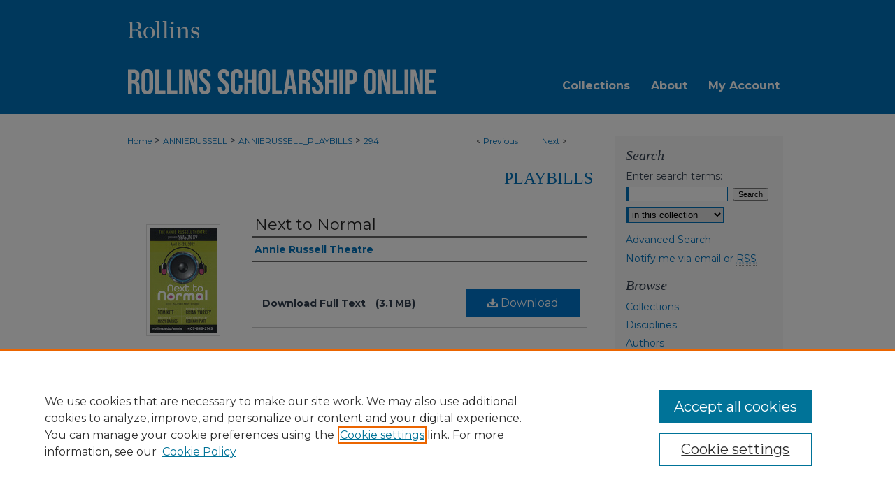

--- FILE ---
content_type: text/css
request_url: https://scholarship.rollins.edu/ir-local.css
body_size: 5064
content:
/* -----------------------------------------------
bepress IR local stylesheet.
Author:   David Stienstra
Version:  2024
PLEASE SAVE THIS FILE LOCALLY!
----------------------------------------------- */
@import url('https://fonts.googleapis.com/css2?family=Montserrat:ital,wght@0,100..900;1,100..900&display=swap');
/* ---------------- Meta Elements ---------------- */
    /* --- Meta styles and background --- */
body {
    font: normal 14px/1.5 "Montserrat", serif;  /* should be medium except when fitting into a fixed container */
    background: #fff url(assets/md5images/c2adb4728100f2eed3f17a752489e94a.png) repeat-x left top;
    color: #323f4f;
}
/* ---------------- Header ---------------- */
#rollins #header {
    position: relative;  /* needed for logo positioning */
  height: auto !important; /* !important overrides mbl styling */
  margin: 1px 0;
}
#rollins #banner_image {
    display: block; /* removes descender of inline element */
    width: 980px; /* not necessary if image is sized correctly */
    height: auto !important;  /* avoids warping improperly sized header image / SUP-19994 */
}
    /* --- Logo --- */
#rollins #logo_image {
    position: absolute !important; /* !important overrides mbl styling */
    top: 60.869565%;
    left: 3.367347%;  /* change to "right:" for right aligned logo */
    width: 44.897959% !important;  /* 240 / 980 */
    height: auto !important; /* Important avoides DC assigning incorrect height to logo image */
}
#rollins #logo_image2 {
    position: absolute !important; /* !important overrides mbl styling */
    top: 17.791411%;
    left: 3.265306%;  /* change to "right:" for right aligned logo */
    width: 10.510204% !important;  /* 240 / 980 */
    height: auto !important; /* Important avoides DC assigning incorrect height to logo image */
}
#rollins #header a#banner_link:focus img,
#rollins #header a#logo_link:focus img,
#rollins #header a#logo_link2:focus img {
  outline: 1px dashed #fff;
}
/* ---------------- Navigation ---------------- */
#rollins #navigation {
      position: relative;
      top: -58px;
      margin-bottom: -36px;
        background: transparent;
        width: 365px;
        float: right;}
#rollins #navigation,
#rollins #navigation #tabs {
    height: 36px;
    overflow: hidden; /* have seen issues with tabs extending below nav container */
    white-space: nowrap;
}
#rollins #navigation #tabs,
#rollins #navigation #tabs ul,
#rollins #navigation #tabs ul li {
    padding: 0;
    margin: 0;
}
#rollins #navigation #tabs #tabfour {
    display: none;
}
/* Flexbox Navigation July 2018 */
#rollins #navigation #tabs,
#rollins #navigation #tabs ul {
    display: flex;
    justify-content: flex-end; /* "flex-start" for left-aligned tabs, change to "flex-end" for right-aligned tabs, "center" for centered */
    width: 100%;
}
#rollins #navigation #tabs a {
    font: bold 16px "Montserrat", serif;
    display: block;
    width: auto !important; /* fixes "my account" not fitting in container on page load */
    height: 36px;
    line-height: 36px;
    color: #fff;
    transition: 0.3s ease-in-out;
    background-color: transparent;
    padding: 0 15px; /* with arial bold, this fits */
    margin: 0;
    border: 0;
}
#rollins #navigation #tabs a:hover,
#rollins #navigation #tabs a:active,
#rollins #navigation #tabs a:focus {
    text-decoration: underline;
}

/* ---------------- Sidebar ---------------- */
#rollins #sidebar {
    background-color: #f7f7f7;
    padding-top: 16px;
    margin: 32px 0;
}
#rollins #sidebar h2 {
    font: normal 20px Georgia, Times, Times New Roman, serif;
    font-style: italic;
    color: #323f4f;
    background: transparent;
    padding: 0;
    margin: 0;
    border: none;
}
#rollins #sidebar a {
    font: normal 14px "Montserrat", serif;
    color: #0071ba;
    text-decoration: none;
}
#rollins #sidebar a:hover,
#rollins #sidebar a:active,
#rollins #sidebar a:focus {
    color: #000000;
    text-decoration: underline;
}
#rollins #sidebar #sidebar-search label {
    font: normal 14px "Montserrat", serif;
    color: #323f4f;
}
#rollins #sidebar #sidebar-search {
    margin-top: 8px;
    padding-left: 15px;
}
#rollins #sidebar #sidebar-search span.border { background: transparent; }
.searchbutton { cursor: pointer; } /* best practice, should move to ir-layout.css */

#rollins #sidebar #lrc-badge a:hover,
#rollins #sidebar #lrc-badge a:active,
#rollins #sidebar #lrc-badge a:focus {
  background: transparent url(/assets/images/lrc_badge.png) center center no-repeat;
  outline: 1px dashed #000;
}

#rollins #sidebar a:hover img,
#rollins #sidebar a:active img,
#rollins #sidebar a:focus img {
  outline: 1px dashed #000;
}

#rollins #sidebar form#browse {
  padding-left: 15px;
}

#rollins #sidebar form label {
  color: #323f4f;
}
#rollins #sidebar ul#side-notify {
  padding-top: 0;
}
/*-----  Site matching journals  ----- */
    /* --- Highlighted sidebar links --- */
#rollins #sidebar ul#navlist {
  border-top: none; }  /* border added by ir-custom.css by default */
#rollins #sidebar ul#navlist li:first-child a {
  border-top: 1px solid #0071ba; /* border is removed if #navlist has no content */
}
#rollins #sidebar ul#navlist li a {
  color: #0071ba;
  transition: background 0.3s ease;
  font-weight: normal;
  background-color: #fff;
  border-bottom: 1px solid #0071ba;
}
    /* Sidebar link colors */
#rollins #sidebar ul#navlist li a:active,
#rollins #sidebar ul#navlist li a:hover,
#rollins #sidebar ul#navlist li a:focus {
  color: #000;
  background-color: #fff;
}

#rollins #sidebar ul#navlist li a {
  display: flex;
  flex-direction: column;
  justify-content: center;
  height: 40px;
  padding: 0;
}
#rollins #sidebar #sidebarlogo img {
    width: 158px;
    height: auto;
    margin-left: 15px;
    display: flex;
    justify-content: flex-start;
}
/* ---------------- Main Content ---------------- */
#rollins #wrapper { /* for full-length sidebar content background/elements */
    background: url(assets/md5images/cf1e60b6ab93bff127a9eca3244a962c.gif) repeat-y left top;
}
/*#rollins #content { padding-top: 16px; }*/
    /* --- Breadcrumbs --- */
#rollins #main.text div.crumbs a:link,
#rollins #main.text div.crumbs a:visited {
    text-decoration: none;
    color: #0071ba;
}
#rollins #main.text div.crumbs a:hover,
#rollins #main.text div.crumbs a:active,
#rollins #main.text div.crumbs a:focus {
    text-decoration: underline;
    color: #000000;
}
#rollins #dcn-home > #homepage-intro { margin: 15px 0; }
 /* adds space under full-width main-content image */
#rollins #home-page-banner { margin-bottom: 16px; }
    /* --- Headers --- */
#rollins #dcn-home > h2,
#rollins #main.text h2#hometitle,
#rollins #main.text #homepage-heading-row h2 {
    font: normal 30px/2 Georgia, Times, Times New Roman, serif;
    background: url(assets/md5images/411fcd29a23d0089dfe326ee465f010d.gif) no-repeat left top;
    margin-top: 16px;
}
h3 {
    margin: 0;
    text-decoration: underline; }
/* FF 55 takes parent element's color a text-deoration-color (black, usually) */
#dcn-home #cover-browse h3 { color: #0071ba; }
#rollins #dcn-home #cover-browse h3 a {
    font: 400 17px/1.6 "Montserrat", serif;
    text-decoration: none;
}
#rollins #dcn-home #cover-browse h3 a:hover,
#rollins #dcn-home #cover-browse h3 a:focus,
#rollins #dcn-home #cover-browse h3 a:active {
    text-decoration: underline;
}
    /* --- Links --- */
#rollins #main.text a:link,
#rollins #main.text a:visited {
    color: #0071ba; /* declared for #network-icon text */
}
#rollins #main.text a:link span.icon-question-sign {
  text-decoration: none;
}
#rollins #main.text a:hover,
#rollins #main.text a:active,
#rollins #main.text a:focus {
    color: #000000;
    text-decoration: underline;
}
    /* PotD / Top DL widgets */
#rollins #dcn-home .box.aag h2,
#rollins #dcn-home .box.potd h2 {
    width: 267px;
    margin: 0;
    font: normal 18px Georgia, Times, Times New Roman, serif;
    border-bottom: 1px solid #d3d3d3;
}
#rollins #main.text .box a:link,
#rollins #main.text .box a:visited {
    font: bold 14px "Montserrat", serif;
    text-decoration: none;
    border-bottom: 1px solid #d3d3d3;
    background: none;
}
#rollins #main.text .box a:hover,
#rollins #main.text .box a:active,
#rollins #main.text .box a:focus {
    text-decoration: underline;
}
/* article-level text // default values 12px/13px */
#rollins #alpha .element p,
#rollins #custom-fields .element p,
#rollins #alpha #recommended_citation p {
  font-size: 14px;
}
#rollins #beta_7-3 #beta-disciplines.aside p,
#rollins #alpha #attach_additional_files .files span {
  font-size: 14px !important;
}

#rollins #alpha .element h4,
#rollins #custom-fields .element h4,
#rollins #beta_7-3 h4,
#rollins #alpha .element h2,
#rollins #custom-fields .element h2,
#rollins #beta_7-3 h2,
#rollins #share.aside h2,
#rollins #alpha #attach_additional_files .related strong {
  font-size: 15px !important;
}
#rollins #alpha #title.element p {
  font-size: 22px;
}
/* Breadcrumbs */
#rollins #breadcrumb a,
#rollins .crumbs p a,
#rollins #pager li {
  font-size: 12px;
}

#rollins ul#pager li {
  padding-top: 5px;
}

/* Browse Disciplines */
#rollins #content .subnav li {
  font-size: 13px;
}

#rollins .discipline-browser dt,
#rollins .new-discipline dt {
  font-size: 15px;
}
#rollins .discipline-browser dd,
#rollins .new-discipline dd,
#rollins dl.communities dd ul li {
  font-size: 14px;
}

#rollins .discipline-browser dd,
#rollins .new-discipline dd {
    padding: 3px 0;
}
/* Submit Research */
#rollins .communities dt,
#rollins .communities dt a:link {
  font-size: 14px;
  font-weight: normal;
}
#rollins dl.communities dd ul li {
    line-height: 1.3em;
}

/* Announcements */
#rollins #main.text #announce h3,
#rollins #main.text #announce h4,
#rollins #main.text #help h3 {
  font-size: 15px;
}

/* Site subpage headings */
#rollins #main.text h2#ir-about,
#rollins #main.text h2#faq-top,
#rollins #main.text h1#faq-top,
#rollins #main.text h2#communities-title,
#rollins #main.text h2#top,
#rollins #main.text h2#submit-title,
#rollins #main.text #announce h2,
#rollins #main.text #accessibility-statement h2,
#rollins #main.text .discipline-block h2,
#rollins #main.text h2#activity-title,
#rollins #main.text h2#recent-title,
#rollins #main.text h2#topdownloads-title,
#rollins #main.text h1#topdownloads-title,
#rollins #main.text h2#peer-review-title,
#rollins #main.text > h2 {
  font-size: 22px;
}
/* homepage stats */
#rollins p#stats,
#rollins #main.text #network-icon a {
  font-size: 13px;
}

#rollins ul#pager li {
    padding-top: 5px;
}
#rollins #dcn-home #homepage-heading-row .btn {
    margin-bottom: 8px;
}
/* Journals */
#rollins .article-list h2,
#coverart #alpha .article-list h2 {
  font: normal 21px Georgia, Times, Times New Roman, serif;
  background: transparent;   /* removes background and adds a line under doctype header */
  border-bottom: 1px solid #bfbfbf;
  padding-bottom: 0;
  margin-bottom: 25px;
}
#rollins #main.text .article-list h1,
#alpha h1, #series-home h1 {
  font: normal 22px Georgia, Times, Times New Roman, serif; /* Current Issue */
}
#coverart #beta {
    float: right; }
        /* Cover art */
#coverart #beta .coverart-box h4 {
    font: normal 18px Georgia, Times, Times New Roman, serif; /* default is 18px */
    color: #323f4f;
    text-align: left;
    text-transform: none;
    border-bottom: 1px solid #bfbfbf; }
#coverart #beta .coverart-box {
    font: normal 14px "Montserrat", serif;
    border: 0; }
#coverart #beta #coverart-box-container {
    border: 0; }

#coverart #beta dl  {
    margin-left: 0 !important; }
#coverart #beta #coverart-editors dt {
    font-size: 14px;
    padding-top: 10px; }
#coverart #beta #coverart-editors dd {
    padding-top: 3px;
}
#rollins #masthead h2.masthead,
#rollins #masthead caption,
#rollins #masthead h4 {
  font: 400 21px Georgia, Times, Times New Roman, serif;
  color: #323f4f;
  margin: 3px 0;
}
/* Homepage buttons */
#rollins #homebuttons {
    width: 100%;
    margin: 10px 0;
    display: flex;
    flex-wrap: wrap;
    justify-content: flex-start;
}
#rollins #homebuttons a {
    height: 160px;
    width: 196px;
    display: flex;
    flex-direction: column;
    justify-content: flex-start;
    text-decoration: none;
    box-shadow: rgba(99, 99, 99, 0.2) 0px 2px 8px 0px;
    margin-bottom: 10px;
    margin-right: 10px;
}
#rollins #homebuttons a img {
    margin: 20px auto;
    height: 65px;
    width: 65px;
}
#rollins #homebuttons a h3 {
    text-align: center;
    font: bold 16px "Montserrat", serif !important;
    color: #0071ba;
    text-decoration: none;
}
#rollins #content .text #homebuttons a:focus {
    border-bottom: none;
}
#rollins #homebuttons a:active h3,
#rollins #homebuttons a:hover h3,
#rollins #homebuttons a:focus h3,
#rollins #homebuttons a:active img,
#rollins #homebuttons a:hover img,
#rollins #homebuttons a:focus img {
    color: #000;
     transform: scale(1.02); 
     transition: all .35s;
}

/* ---------------- Footer ---------------- */
#rollins #bepress a {
    background-image: url(assets/md5images/679594240bfa0eb9493776f7d68fa330.svg);
  background-size: 210px;
    background-position: center;
}
#rollins #footer {
    height: 74px;
    background-color: #003c5e; }
#rollins #bepress a {
    height: 72px;
    margin: 1px 0;
    background-color: #003c5e; }
#rollins #footer p,
#rollins #footer p a {
    font: normal 13px/2 "Montserrat", serif;
    color: #ccf0ff;
    text-decoration: none;
}
#rollins #footer p:first-of-type { padding-top: 11px; }

#rollins #container #footer a.secondary-link {
  font-size: 11px;
}
#rollins #footer p a:hover,
#rollins #footer p a:active,
#rollins #footer p a:focus {
    text-decoration: underline; }
#bepress a:focus {
      outline: 1px dashed #fff;
}
#rollins #content {
    min-height: calc(100vh - 237px);  /* 310px varies by site. calculated by summing all fixed heights (header, navigation, footer, fixed margins between these elements) */
}
#rollins {
    background: url(assets/md5images/c76064b796a8cb8a70162358d88d76cc.gif) repeat-x left bottom;
}
/* Search pages */
.legacy #rollins #wrapper:after {
    content: none; /* search pages */
}
/* ---------------- Miscellaneous fixes ---------------- */
    /* --- Advanced Search --- */
.legacy #rollins #wrapper {  background-image: none; }
/* Browse Authors accessibility fix- CSFR-2648 */
#rollins #main.text .authorbrowser p.letters a:hover,
#rollins #main.text .authorbrowser p.letters a:focus {
    background: url(/assets/azMe.jpg) bottom center no-repeat;
    color: #fff;
}
/* Expert Gallery Suite SW Gallery */
.egs-profile-gallery {
	display: block; /* removes descender space below inline element */

	margin: -16px 0 -16px -32px; /* #content .text padding: 16px 0; and #content .text (margin 32px) */

}
/* ---------------- Mobile ---------------- */
/*fixes bullet underline for Browse Research and Scholarship links*/
.mbl #main #cover-browse h3 { text-decoration: none; }
.mbl #dcn-home .box.aag span,
.mbl #dcn-home .box.potd span {
    display: block;
}
.mbl #rollins #main.text #dcn-home .box.aag h2,
.mbl #rollins #main.text #dcn-home .box.potd h2 {
  width: 100%;
}
header#mobile-nav {
    font-size: 0;
    line-height: 0; }
.mbl #rollins #header,
.mbl #rollins #header a#banner_link img,
.mbl #rollins #navigation {
    width: 100% !important;
}

.mbl #sidebar h2 {
  margin: 5px 0 !important;
  padding-left: 3% !important;
  width: 97% !important;
}

.mbl #sidebar #sb-custom-lower,
.mbl #sidebar #sb-custom-lowest,
.mbl #sidebar #sb-custom-upper,
.mbl #sidebar #sb-custom-middle {
  margin: 5px 0 !important;
  width: 100% !important;
}

.mbl #sidebar ul.sb-custom-ul {
  margin: 0 3% !important;
  width: 94% !important;
}

.mbl #rollins #header #logo_image {
    position: absolute !important; /* !important overrides mbl styling */
    top: 60.869565%;
    left: 3.367347%;  /* change to "right:" for right aligned logo */
    width: 44.897959% !important;  /* 240 / 980 */
    height: auto !important; /* Important avoides DC assigning incorrect height to logo image */
}

.mbl #rollins #header #logo_image2 {
    position: absolute !important; /* !important overrides mbl styling */
    top: 17.791411%;
    left: 3.265306%;  /* change to "right:" for right aligned logo */
    width: 10.510204% !important;  /* 240 / 980 */
    height: auto !important; /* Important avoides DC assigning incorrect height to logo image */
}
.mbl #rollins #footer #bepress a {
    background: transparent url(assets/md5images/679594240bfa0eb9493776f7d68fa330.svg) center no-repeat !important;
    height: 50px !important;
    margin: 0px !important;
  background-size: contain !important;
}


.mbl #rollins #footer {
	background-color: #003c5e !important; /* plug in footer background color */
	background-image: none !important;
}

.mbl #rollins #content {
    min-height: unset;
}

.mbl #rollins #dcn-home #homepage-heading-row {
  align-items: center;
}
.mbl #rollins #dcn-home #homepage-heading-row .btn {
  display: inline;
}
.mbl #rollins #dcn-home #homepage-heading-row .btn:hover,
.mbl #rollins #dcn-home #homepage-heading-row .btn:focus,
.mbl #rollins #dcn-home #homepage-heading-row .btn:active {
  margin-left: 0;
}
.mbl #rollins #dcn-home span.site-follow {
  margin: 0 5px;
}
.mbl #rollins #header {
  margin: 0 !important;
}

.mbl #rollins #sidebar #sidebarlogo img {
    justify-content: center;
    margin-left: 0;
}
.mbl #rollins #sidebar #sidebarlogo {
    display: flex;
     justify-content: center;
}
